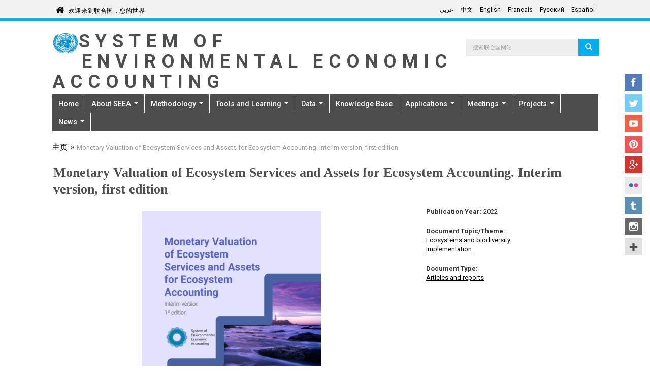

--- FILE ---
content_type: text/html; charset=utf-8
request_url: https://seea.un.org/zh/node/3332
body_size: 10260
content:
<!DOCTYPE html>
<html lang="zh-hans" dir="ltr">
<head>
  <meta charset="utf-8">
  <meta name="viewport" content="width=device-width, initial-scale=1.0" />
  <meta http-equiv="X-UA-Compatible" content="IE=edge" />
  <meta http-equiv="Content-Type" content="text/html; charset=utf-8" />
<link rel="shortcut icon" href="https://seea.un.org/profiles/panopoly/themes/unite/favicon.ico" type="image/vnd.microsoft.icon" />
<meta name="generator" content="Drupal 7 (https://www.drupal.org)" />
<link rel="canonical" href="https://seea.un.org/zh/node/3332" />
<link rel="shortlink" href="https://seea.un.org/zh/node/3332" />
  <title>Monetary Valuation of Ecosystem Services and Assets for Ecosystem Accounting. Interim version, first edition | System of Environmental Economic Accounting</title>
  <link type="text/css" rel="stylesheet" href="https://seea.un.org/sites/seea.un.org/files/css/css_lQaZfjVpwP_oGNqdtWCSpJT1EMqXdMiU84ekLLxQnc4.css" media="all" />
<link type="text/css" rel="stylesheet" href="https://seea.un.org/sites/seea.un.org/files/css/css_ntCz7udh66prM85dlibL5cSl16uR5mFkmPYLsA2b56k.css" media="all" />
<link type="text/css" rel="stylesheet" href="https://seea.un.org/sites/seea.un.org/files/css/css_p_GMKFpBqGWfIQ8dJV8pkJilQ7B_l0RQAkSIKeRZPy0.css" media="all" />
<link type="text/css" rel="stylesheet" href="https://seea.un.org/sites/seea.un.org/files/css/css_r5GI7-KIU4FuGcoZi2XdpaCOyFr3Jqhmu6zyqC7U1E8.css" media="all" />
<link type="text/css" rel="stylesheet" href="https://fonts.googleapis.com/css?family=Roboto:400,100,100italic,300,300italic,400italic,500,500italic,700,700italic,900,900italic" media="all" />
<link type="text/css" rel="stylesheet" href="https://fonts.googleapis.com/css?family=Roboto+Condensed:400,700" media="all" />
<link type="text/css" rel="stylesheet" href="https://fonts.googleapis.com/css?family=Droid+Sans" media="all" />
<link type="text/css" rel="stylesheet" href="https://fonts.googleapis.com/css?family=Source+Sans+Pro:300,400,600,700" media="all" />
<link type="text/css" rel="stylesheet" href="//maxcdn.bootstrapcdn.com/font-awesome/4.1.0/css/font-awesome.min.css" media="all" />
<link type="text/css" rel="stylesheet" href="https://fonts.googleapis.com/earlyaccess/notonaskharabic.css" media="all" />
<link type="text/css" rel="stylesheet" href="https://fonts.googleapis.com/earlyaccess/droidarabickufi.css" media="all" />
<link type="text/css" rel="stylesheet" href="https://cdn.jsdelivr.net/npm/bootstrap@3.3.5/dist/css/bootstrap.min.css" media="all" />
<link type="text/css" rel="stylesheet" href="https://cdn.jsdelivr.net/npm/@unicorn-fail/drupal-bootstrap-styles@0.0.2/dist/3.3.1/7.x-3.x/drupal-bootstrap.min.css" media="all" />
<link type="text/css" rel="stylesheet" href="https://seea.un.org/sites/seea.un.org/files/css/css_9VBtizjUqtjGoZSBcV11-AAptNw9VNYyiwTslphJdOc.css" media="all" />
<link type="text/css" rel="stylesheet" href="https://seea.un.org/sites/seea.un.org/files/css/css_PxsPpITToy8ZnO0bJDA1TEC6bbFpGTfSWr2ZP8LuFYo.css" media="all" />
  <!-- HTML5 element support for IE6-8 -->
  <!--[if lt IE 9]>
    <script src="//html5shiv.googlecode.com/svn/trunk/html5.js"></script>
  <![endif]-->

	
  <script src="https://seea.un.org/profiles/panopoly/libraries/respondjs/respond.min.js?sy15xn"></script>
<script src="https://seea.un.org/sites/seea.un.org/files/js/js_JE9pq6eEWLckDlN4xJceut6LfFPHXWJ4gPnaBUlptTw.js"></script>
<script>jQuery.migrateMute=true;jQuery.migrateTrace=false;</script>
<script src="https://seea.un.org/sites/seea.un.org/files/js/js_uo6tC2eT96vtrr3am7cfMolhvnkfRp4ZMIUvQHN4k4g.js"></script>
<script src="https://seea.un.org/sites/seea.un.org/files/js/js_Nj7AYbNZJ1WiiHlUH9tHmB8OmpsTJ2_-s4UXgmm0X_Q.js"></script>
<script src="https://cdn.jsdelivr.net/npm/bootstrap@3.3.5/dist/js/bootstrap.min.js"></script>
<script src="https://seea.un.org/sites/seea.un.org/files/js/js__MUo9UEzs1hbVTxyFAjbeR4mAJLFzBLzg4LuNmu5yDo.js"></script>
<script src="https://seea.un.org/sites/seea.un.org/files/js/js_HpTN7S7inMVzfHn2GSaLGbNU7w5aeEX4NlkhecoQhkY.js"></script>
<script src="https://www.googletagmanager.com/gtag/js?id=G-GCQS0GGPS3"></script>
<script>window.dataLayer = window.dataLayer || [];function gtag(){dataLayer.push(arguments)};gtag("js", new Date());gtag("set", "developer_id.dMDhkMT", true);gtag("config", "G-GCQS0GGPS3", {"groups":"default","cookie_domain":".seea.un.org","anonymize_ip":true,"page_path":location.pathname + location.search + location.hash,"link_attribution":true});ga("create", "UA-4803886-1", "auto", "mainTracker");
ga("mainTracker.send", "pageview");</script>
<script src="https://seea.un.org/sites/seea.un.org/files/js/js_C68k2SO3_CB-h0A4qnOpMsiAatsz1JLHdr29AkYhlFY.js"></script>
<script>jQuery.extend(Drupal.settings, {"basePath":"\/","pathPrefix":"zh\/","setHasJsCookie":0,"ajaxPageState":{"theme":"unite","theme_token":"7ZxNWF9ZAswQVj_G-w-PRhrXNu9KuVDjGxnvAA2mCLE","js":{"profiles\/panopoly\/modules\/panopoly\/panopoly_widgets\/panopoly-widgets.js":1,"profiles\/panopoly\/modules\/panopoly\/panopoly_widgets\/panopoly-widgets-spotlight.js":1,"":1,"profiles\/panopoly\/themes\/bootstrap\/js\/bootstrap.js":1,"profiles\/panopoly\/libraries\/respondjs\/respond.min.js":1,"profiles\/panopoly\/modules\/contrib\/jquery_update\/replace\/jquery\/2.1\/jquery.min.js":1,"0":1,"profiles\/panopoly\/modules\/contrib\/jquery_update\/replace\/jquery-migrate\/1\/jquery-migrate.min.js":1,"misc\/jquery-extend-3.4.0.js":1,"misc\/jquery-html-prefilter-3.5.0-backport.js":1,"misc\/jquery.once.js":1,"misc\/drupal.js":1,"profiles\/panopoly\/modules\/contrib\/jquery_update\/replace\/ui\/ui\/minified\/jquery.ui.core.min.js":1,"profiles\/panopoly\/modules\/contrib\/jquery_update\/replace\/ui\/ui\/minified\/jquery.ui.widget.min.js":1,"profiles\/panopoly\/modules\/contrib\/jquery_update\/replace\/ui\/ui\/minified\/jquery.ui.tabs.min.js":1,"profiles\/panopoly\/modules\/contrib\/jquery_update\/replace\/ui\/ui\/minified\/jquery.ui.accordion.min.js":1,"misc\/form-single-submit.js":1,"https:\/\/cdn.jsdelivr.net\/npm\/bootstrap@3.3.5\/dist\/js\/bootstrap.min.js":1,"profiles\/panopoly\/modules\/panopoly\/panopoly_images\/panopoly-images.js":1,"profiles\/panopoly\/modules\/contrib\/entityreference\/js\/entityreference.js":1,"profiles\/panopoly\/modules\/panopoly\/panopoly_admin\/panopoly-admin.js":1,"profiles\/panopoly\/modules\/panopoly\/panopoly_magic\/panopoly-magic.js":1,"profiles\/panopoly\/modules\/panopoly\/panopoly_theme\/js\/panopoly-accordion.js":1,"profiles\/panopoly\/modules\/features\/uw_f_unite_web_policy\/js\/uw_f_unite_web_policy.js":1,"profiles\/panopoly\/modules\/contrib\/caption_filter\/js\/caption-filter.js":1,"public:\/\/languages\/zh-hans_lioqXqjcFT67e2RMz-IK9pQQ1RxgWzoUrQsRJlLG8J0.js":1,"profiles\/panopoly\/modules\/contrib\/lightbox2\/js\/lightbox.js":1,"profiles\/panopoly\/libraries\/jquery.imagesloaded\/jquery.imagesloaded.min.js":1,"profiles\/panopoly\/modules\/contrib\/google_analytics\/googleanalytics.js":1,"https:\/\/www.googletagmanager.com\/gtag\/js?id=G-GCQS0GGPS3":1,"1":1,"profiles\/panopoly\/themes\/unite\/bootstrap\/bootstrap.min.js":1,"profiles\/panopoly\/themes\/unite\/bootstrap\/respond.min.js":1,"profiles\/panopoly\/themes\/unite\/js\/script.js":1,"profiles\/panopoly\/themes\/unite\/js\/unite_sc.js":1},"css":{"modules\/system\/system.base.css":1,"misc\/ui\/jquery.ui.theme.css":1,"misc\/ui\/jquery.ui.accordion.css":1,"profiles\/panopoly\/modules\/contrib\/calendar\/css\/calendar_multiday.css":1,"modules\/field\/theme\/field.css":1,"modules\/node\/node.css":1,"profiles\/panopoly\/modules\/panopoly\/panopoly_admin\/panopoly-admin.css":1,"profiles\/panopoly\/modules\/panopoly\/panopoly_admin\/panopoly-admin-navbar.css":1,"profiles\/panopoly\/modules\/panopoly\/panopoly_core\/css\/panopoly-dropbutton.css":1,"profiles\/panopoly\/modules\/panopoly\/panopoly_magic\/css\/panopoly-magic.css":1,"profiles\/panopoly\/modules\/panopoly\/panopoly_magic\/css\/panopoly-modal.css":1,"profiles\/panopoly\/modules\/panopoly\/panopoly_theme\/css\/panopoly-featured.css":1,"profiles\/panopoly\/modules\/panopoly\/panopoly_theme\/css\/panopoly-accordian.css":1,"profiles\/panopoly\/modules\/panopoly\/panopoly_theme\/css\/panopoly-layouts.css":1,"profiles\/panopoly\/modules\/panopoly\/panopoly_widgets\/panopoly-widgets.css":1,"profiles\/panopoly\/modules\/panopoly\/panopoly_widgets\/panopoly-widgets-spotlight.css":1,"profiles\/panopoly\/modules\/contrib\/roleassign\/radix_layouts.css":1,"profiles\/panopoly\/modules\/features\/uw_f_settings\/css\/uw_f_settings.css":1,"profiles\/panopoly\/modules\/features\/uw_f_unite_web_policy\/uw_f_unite_web_policy.css":1,"profiles\/panopoly\/modules\/contrib\/views\/css\/views.css":1,"profiles\/panopoly\/modules\/features\/uw_f_document_search\/uw_f_document_search.css":1,"profiles\/panopoly\/modules\/contrib\/caption_filter\/caption-filter.css":1,"profiles\/panopoly\/modules\/contrib\/ckeditor\/css\/ckeditor.css":1,"profiles\/panopoly\/modules\/contrib\/ctools\/css\/ctools.css":1,"profiles\/panopoly\/modules\/contrib\/lightbox2\/css\/lightbox.css":1,"profiles\/panopoly\/modules\/contrib\/panels\/css\/panels.css":1,"profiles\/panopoly\/modules\/contrib\/date\/date_api\/date.css":1,"modules\/locale\/locale.css":1,"https:\/\/fonts.googleapis.com\/css?family=Roboto:400,100,100italic,300,300italic,400italic,500,500italic,700,700italic,900,900italic":1,"https:\/\/fonts.googleapis.com\/css?family=Roboto+Condensed:400,700":1,"https:\/\/fonts.googleapis.com\/css?family=Droid+Sans":1,"https:\/\/fonts.googleapis.com\/css?family=Source+Sans+Pro:300,400,600,700":1,"\/\/maxcdn.bootstrapcdn.com\/font-awesome\/4.1.0\/css\/font-awesome.min.css":1,"https:\/\/fonts.googleapis.com\/earlyaccess\/notonaskharabic.css":1,"https:\/\/fonts.googleapis.com\/earlyaccess\/droidarabickufi.css":1,"https:\/\/cdn.jsdelivr.net\/npm\/bootstrap@3.3.5\/dist\/css\/bootstrap.min.css":1,"https:\/\/cdn.jsdelivr.net\/npm\/@unicorn-fail\/drupal-bootstrap-styles@0.0.2\/dist\/3.3.1\/7.x-3.x\/drupal-bootstrap.min.css":1,"profiles\/panopoly\/themes\/unite\/bootstrap\/bootstrap.min.css":1,"profiles\/panopoly\/themes\/unite\/css\/style.css":1,"profiles\/panopoly\/themes\/unite\/css\/style-rtl.css":1,"profiles\/panopoly\/themes\/unite\/css\/style-sft.css":1,"profiles\/panopoly\/modules\/panopoly\/panopoly_images\/panopoly-images.css":1}},"lightbox2":{"rtl":"0","file_path":"\/(\\w\\w\/)public:\/","default_image":"\/profiles\/panopoly\/modules\/contrib\/lightbox2\/images\/brokenimage.jpg","border_size":10,"font_color":"000","box_color":"fff","top_position":"","overlay_opacity":"0.8","overlay_color":"000","disable_close_click":true,"resize_sequence":0,"resize_speed":400,"fade_in_speed":400,"slide_down_speed":600,"use_alt_layout":false,"disable_resize":false,"disable_zoom":false,"force_show_nav":false,"show_caption":true,"loop_items":false,"node_link_text":"View Image Details","node_link_target":false,"image_count":"Image !current of !total","video_count":"Video !current of !total","page_count":"Page !current of !total","lite_press_x_close":"press \u003Ca href=\u0022#\u0022 onclick=\u0022hideLightbox(); return FALSE;\u0022\u003E\u003Ckbd\u003Ex\u003C\/kbd\u003E\u003C\/a\u003E to close","download_link_text":"","enable_login":false,"enable_contact":false,"keys_close":"c x 27","keys_previous":"p 37","keys_next":"n 39","keys_zoom":"z","keys_play_pause":"32","display_image_size":"original","image_node_sizes":"()","trigger_lightbox_classes":"","trigger_lightbox_group_classes":"","trigger_slideshow_classes":"","trigger_lightframe_classes":"","trigger_lightframe_group_classes":"","custom_class_handler":0,"custom_trigger_classes":"","disable_for_gallery_lists":true,"disable_for_acidfree_gallery_lists":true,"enable_acidfree_videos":true,"slideshow_interval":5000,"slideshow_automatic_start":true,"slideshow_automatic_exit":true,"show_play_pause":true,"pause_on_next_click":false,"pause_on_previous_click":true,"loop_slides":false,"iframe_width":600,"iframe_height":400,"iframe_border":1,"enable_video":false,"useragent":"Mozilla\/5.0 (Macintosh; Intel Mac OS X 10_15_7) AppleWebKit\/537.36 (KHTML, like Gecko) Chrome\/131.0.0.0 Safari\/537.36; ClaudeBot\/1.0; +claudebot@anthropic.com)"},"CToolsModal":{"modalSize":{"type":"scale","width":".9","height":".9","addWidth":0,"addHeight":0,"contentRight":25,"contentBottom":75},"modalOptions":{"opacity":".55","background-color":"#FFF"},"animationSpeed":"fast","modalTheme":"CToolsModalDialog","throbberTheme":"CToolsModalThrobber"},"panopoly_magic":{"pane_add_preview_mode":"automatic"},"googleanalytics":{"account":["G-GCQS0GGPS3"],"trackOutbound":1,"trackMailto":1,"trackDownload":1,"trackDownloadExtensions":"7z|aac|arc|arj|asf|asx|avi|bin|csv|doc(x|m)?|dot(x|m)?|exe|flv|gif|gz|gzip|hqx|jar|jpe?g|js|mp(2|3|4|e?g)|mov(ie)?|msi|msp|pdf|phps|png|ppt(x|m)?|pot(x|m)?|pps(x|m)?|ppam|sld(x|m)?|thmx|qtm?|ra(m|r)?|sea|sit|tar|tgz|torrent|txt|wav|wma|wmv|wpd|xls(x|m|b)?|xlt(x|m)|xlam|xml|z|zip","trackDomainMode":1,"trackUrlFragments":1},"contType":"unite_document","urlIsAjaxTrusted":{"\/zh\/node\/3332":true},"bootstrap":{"anchorsFix":1,"anchorsSmoothScrolling":1,"formHasError":1,"popoverEnabled":1,"popoverOptions":{"animation":1,"html":0,"placement":"right","selector":"","trigger":"click","triggerAutoclose":1,"title":"","content":"","delay":0,"container":"body"},"tooltipEnabled":1,"tooltipOptions":{"animation":1,"html":0,"placement":"auto left","selector":"","trigger":"hover focus","delay":0,"container":"body"}}});</script>
</head>
<body class="html not-front not-logged-in no-sidebars page-node page-node- page-node-3332 node-type-unite-document node-promoted node-sticky region-content i18n-zh-hans" >
  <div id="skip-link">
    <a href="#main-content" class="element-invisible element-focusable">Skip to main content</a>
  </div>
    


<div class="un-top">
    <div class="header-container container">
        <div class="welcome">
      <span class="welcome-top pull-left">
        <a href="http://www.un.org/zh" class="navbar-brand un-brandbar-welcome-lr">欢迎来到联合国，您的世界</a>
      </span>
        </div>


        <div class="language-switcher un-no-padding un-sm-padding ">

                        <button type="button" class="navbar-toggle collapsed" data-toggle="collapse" data-target="#language-switcher"> <span class="sr-only">Toggle navigation</span> <span class="icon-bar blue-icon-bar"></span> <span class="icon-bar blue-icon-bar"></span> <span class="icon-bar blue-icon-bar"></span> </button>
              <div class="language-title visible-xs-inline"><a href="javascript:void(0)" data-toggle="collapse" data-target="#language-switcher">语言：</a></div>
          

            <div class="navbar-collapse collapse un-collapsed-language-bar un-no-padding un-sm-padding" id="language-switcher">
                <div role="navigation">
                                      <ul class="language-switcher-locale-url"><li class="ar first"><span class="language-link locale-untranslated" xml:lang="ar" lang="ar">عربي</span></li>
<li class="zh-hans"><span class="language-link locale-untranslated" xml:lang="zh-hans" lang="zh-hans">中文</span></li>
<li class="en"><a href="/content/monetary-valuation-ecosystem-services-and-assets-ecosystem-accounting-interim-version-first" class="language-link" xml:lang="en" lang="en">English</a></li>
<li class="fr"><span class="language-link locale-untranslated" xml:lang="fr" lang="fr">Français</span></li>
<li class="ru"><span class="language-link locale-untranslated" xml:lang="ru" lang="ru">Русский</span></li>
<li class="es last"><span class="language-link locale-untranslated" xml:lang="es" lang="es">Español</span></li>
</ul>                                  </div>
            </div>
        </div>


    </div>
</div>
</div>

</div> <!-- container -->


</div>  <!-- un-top -->

<header id="navbar" class="navbar container navbar-default">
    <div class="container">

        <div class="navbar-header">


            <div id="site-banner" class="container">
                <div class="row">

                  
                  
                      <div class="col-xs-8 col-md-9 un-no-padding un-sm-padding">
                                              <a href="/zh"><img class="img-responsive un-banner-logo pull-left" src="https://seea.un.org/profiles/panopoly/themes/unite/un-logo.png" alt="主页" title="主页"></a>
                                                                                            <div class="site-title-container">
                     <a class="site-title" href="/zh" title="首页">System of Environmental Economic Accounting</a><p class="lead site-slogan"> </p>
   


        </div>

                          </div>
                    

                      <div class="search-form col-xs-4 col-md-3 pull-right un-no-padding un-sm-padding flip">
                          <div class="region region-header">
    <section id="block-search-form" class="block block-search clearfix">

      
  <form class="form-search content-search" action="/zh/node/3332" method="post" id="search-block-form" accept-charset="UTF-8"><div><div>
      <h2 class="element-invisible">Search form</h2>
    <div class="input-group"><input title="Enter the terms you wish to search for." placeholder="搜索联合国网站" class="form-control form-text" type="text" id="edit-search-block-form--2" name="search_block_form" value="" size="15" maxlength="128" /><span class="input-group-btn"><button type="submit" class="btn btn-primary"><span class="icon glyphicon glyphicon-search" aria-hidden="true"></span>
</button></span></div><div class="form-actions form-wrapper form-group" id="edit-actions"><button class="element-invisible btn btn-primary form-submit" type="submit" id="edit-submit" name="op" value="Search">Search</button>
</div><input type="hidden" name="form_build_id" value="form-hDFNw5jXRLCgN4V7a7kRzG1mAefCD9ZTV8OarKP-R9s" />
<input type="hidden" name="form_id" value="search_block_form" />
</div>
</div></form>
</section>
  </div>
                      </div>

                  
                </div>

            </div>
                        <button type="button" class="navbar-toggle pull-left" data-toggle="collapse" data-target="#navbar-collapse">
                  <span class="sr-only">Toggle navigation</span>
                  <span class="icon-bar"></span>
                  <span class="icon-bar"></span>
                  <span class="icon-bar"></span>
              </button>
                                  <div class="navbar-collapse collapse" id="navbar-collapse">
                  <nav class="navigation">
                                          <ul class="menu nav navbar-nav"><li class="first leaf"><a href="/zh/node/1">Home</a></li>
<li class="expanded dropdown"><a href="/zh/content/about-seea" class="dropdown-toggle">About SEEA <span class="caret"></span></a><ul class="dropdown-menu"><li class="first leaf"><a href="/zh/content/frequently-asked-questions">Frequently Asked Questions</a></li>
<li class="leaf"><a href="/zh/content/global-assessment-environmental-economic-accounting">SEEA Around the World</a></li>
<li class="leaf"><a href="/zh/content/seea-and-global-policy">The SEEA and Global Policy</a></li>
<li class="expanded dropdown-submenu"><a href="/zh/content/unceea-and-london-group" class="dropdown-toggle">UNCEEA and the London Group</a><ul class="dropdown-menu"><li class="first leaf"><a href="/zh/content/un-committee-experts-environmental-economic-accounting-unceea">UNCEEA</a></li>
<li class="last leaf"><a href="/zh/content/london-group-environmental-accounting">London Group</a></li>
</ul></li>
<li class="leaf"><a href="/zh/content/jobs">Jobs</a></li>
<li class="last leaf"><a href="/zh/content/contact-us">Contact Us</a></li>
</ul></li>
<li class="expanded dropdown"><a href="/zh/content/methodology" class="dropdown-toggle">Methodology <span class="caret"></span></a><ul class="dropdown-menu"><li class="first leaf"><a href="/zh/content/seea-central-framework">Central Framework</a></li>
<li class="leaf"><a href="/zh/ecosystem-accounting">Ecosystem Accounting</a></li>
<li class="leaf"><a href="/zh/applications-extensions">Applications and Extensions</a></li>
<li class="leaf"><a href="/zh/node/132">Agriculture, Forestry and Fisheries</a></li>
<li class="leaf"><a href="/zh/seea-energy" title="">Energy</a></li>
<li class="leaf"><a href="/zh/content/seea-water">Water</a></li>
<li class="last expanded dropdown-submenu"><a href="/zh/content/thematic-areas-0" title="" class="dropdown-toggle">Other Accounts</a><ul class="dropdown-menu"><li class="first leaf"><a href="/zh/node/120">Air Emissions Accounts</a></li>
<li class="leaf"><a href="/zh/node/141">Environmental Activity Accounts</a></li>
<li class="leaf"><a href="/zh/node/129">Land Accounts</a></li>
<li class="last leaf"><a href="/zh/node/109">Material Flow Accounts</a></li>
</ul></li>
</ul></li>
<li class="expanded dropdown"><a href="/zh/content/tools-and-e-learning" class="dropdown-toggle">Tools and Learning <span class="caret"></span></a><ul class="dropdown-menu"><li class="first leaf"><a href="/zh/content/seea-e-learning-resources">E-learning Resources</a></li>
<li class="leaf"><a href="/zh/content/africa-community-practice">Africa Community of Practice</a></li>
<li class="last leaf"><a href="/zh/content/towards-institutionalization-seea-implementation-guide">Towards the Institutionalization of the SEEA: Implementation Guide</a></li>
</ul></li>
<li class="expanded dropdown"><a href="/zh/content/data" class="dropdown-toggle">Data <span class="caret"></span></a><ul class="dropdown-menu"><li class="first leaf"><a href="https://seea.un.org/Data/Global%20data%20collection" title="">Global Data Collection</a></li>
<li class="last leaf"><a href="https://seea.un.org/content/aries-for-seea" title="">ARIES for SEEA</a></li>
</ul></li>
<li class="leaf"><a href="/zh/content/knowledge-base" title="Knowledge Base">Knowledge Base</a></li>
<li class="expanded dropdown"><a href="/zh/content/applications-seea" class="dropdown-toggle">Applications <span class="caret"></span></a><ul class="dropdown-menu"><li class="first leaf"><a href="/zh/content/biodiversity">Biodiversity</a></li>
<li class="leaf"><a href="/zh/content/climate-change">Climate Change</a></li>
<li class="leaf"><a href="/zh/content/sustainable-development-goals">Sustainable Development Goals</a></li>
<li class="last leaf"><a href="https://seea.un.org/content/business-accounting-0" title="">Business Accounting</a></li>
</ul></li>
<li class="expanded dropdown"><a href="/zh/unsd-events-listing" title="" class="dropdown-toggle">Meetings <span class="caret"></span></a><ul class="dropdown-menu"><li class="first leaf"><a href="/zh/events-listing" title="">SEEA-related meetings</a></li>
<li class="last leaf"><a href="/zh/content/webinar-series-uses-seea-policy">Webinar Series: Uses of the SEEA for Policy</a></li>
</ul></li>
<li class="expanded dropdown"><a href="/zh/content/projects" class="dropdown-toggle">Projects <span class="caret"></span></a><ul class="dropdown-menu"><li class="first leaf"><a href="/zh/content/seea-related-indicators-global-biodiversity-framework">SEEA-related Indicators for the Global Biodiversity Framework</a></li>
<li class="leaf"><a href="/zh/https%3A//seea.un.org/content/anca">ANCA</a></li>
<li class="last leaf"><a href="https://seea.un.org/content/enhanca-enhance-natural-capital-accounting-policy-uptake-and-relevance" title="">Enhance NCA Uptake</a></li>
</ul></li>
<li class="last expanded dropdown"><a href="/zh/content/latest-news" class="dropdown-toggle">News <span class="caret"></span></a><ul class="dropdown-menu"><li class="first leaf"><a href="/zh/content/seea-news-and-notes-archive">Newsletter</a></li>
<li class="last leaf"><a href="/zh/content/ecosystem-accounting-news">Ecosystem Accounting in the News</a></li>
</ul></li>
</ul>                                                                              </nav>
              </div>
                  </div>
</header>


<div class="main-container container">
    <div class="row">

      
        
      


        <section class="col-sm-12">
                    <ol class=breadcrumb><li><a href="/zh">主页</a></li><li>Monetary Valuation of Ecosystem Services and Assets for Ecosystem Accounting. Interim version, first edition</li></ol>            <a id="main-content"></a>
                                            <h1 class="page-header">Monetary Valuation of Ecosystem Services and Assets for Ecosystem Accounting. Interim version, first edition</h1>
                                                                                              <div class="region region-content">
    <section id="block-system-main" class="block block-system clearfix">

      
  
<div class="panel-display burr-flipped clearfix radix-burr-flipped" >
  
  <div class="container-fluid">
    <div class="row">
      <div class="col-md-8 radix-layouts-content panel-panel">
        <div class="panel-panel-inner">
          <div class="panel-pane pane-entity-field pane-node-field-basic-image-image center-block"  >
  
      
  
  <div class="pane-content">
    <div class="field field-name-field-basic-image-image field-type-image field-label-hidden"><div class="field-items"><div class="field-item even"><img class="panopoly-image-half img-responsive" src="https://seea.un.org/sites/seea.un.org/files/styles/panopoly_image_half/public/cover_technical_report.png?itok=pL59bNk-" alt="" /></div></div></div>  </div>

  
  </div>
<div class="panel-separator"></div><div class="panel-pane pane-entity-field pane-node-field-document-summary"  >
  
      
  
  <div class="pane-content">
    <div class="field field-name-field-document-summary field-type-text-long field-label-above"><div class="field-label">Document Summary:&nbsp;</div><div class="field-items"><div class="field-item even">The report is intended to provide a useful starting point with suggestions on valuation methods, examples and references for countries that are undertaking valuation as part of the SEEA EA national implementation. It should not be considered as agreed guidelines on how to compile monetary accounts. Some issues related to valuation are being discussed as part of the SEEA EA research agenda and the SNA revision process. The document will remain under review and updated as country experiences are gained in valuing ecosystem services based on SEEA EA and as consensus emerges. This interim status is reflected in the title of the report.
The report includes practical examples to illustrate how the different valuation methods for ecosystem services and ecosystem assets have been applied, including results from pilot studies that have been carried out as part of the NCAVES and the MAIA projects. 
This report is a joint product of the NCAVES and MAIA projects.

Correction notice: https://seea.un.org/content/errata</div></div></div>  </div>

  
  </div>
<div class="panel-separator"></div><div class="panel-pane pane-node-links link-wrapper text-center"  >
  
      
  
  <div class="pane-content">
      </div>

  
  </div>
<div class="panel-separator"></div><div class="panel-pane pane-entity-field pane-node-field-document-file text-center"  >
  
        <h6 class="pane-title">
      Link:     </h6>
    
  
  <div class="pane-content">
    <div class="field field-name-field-document-file field-type-file field-label-hidden"><div class="field-items"><div class="field-item even"><span class="file"><img class="file-icon" alt="PDF icon" title="application/pdf" src="/modules/file/icons/application-pdf.png" /> <a href="/zh/file/21684/download?token=PQomzG6W" type="application/pdf; length=4052138">Download techreportvaluationv15_final_21072022.pdf</a> <span class="file-size">(3.86 MB)</span></span></div></div></div>  </div>

  
  </div>
        </div>
      </div>
      <div class="col-md-4 radix-layouts-sidebar panel-panel">
        <div class="panel-panel-inner">
          <div class="panel-pane pane-entity-field pane-node-field-publication-date"  >
  
      
  
  <div class="pane-content">
    <div class="field field-name-field-publication-date field-type-datetime field-label-inline clearfix"><div class="field-label">Publication Year:&nbsp;</div><div class="field-items"><div class="field-item even"><span class="date-display-single">2022</span></div></div></div>  </div>

  
  </div>
<div class="panel-separator"></div><div class="panel-pane pane-entity-field pane-node-field-document-topic-theme"  >
  
      
  
  <div class="pane-content">
    <div class="field field-name-field-document-topic-theme field-type-taxonomy-term-reference field-label-above"><div class="field-label">Document Topic/Theme:&nbsp;</div><div class="field-items"><div class="field-item even"><a href="/zh/taxonomy/term/1724">Ecosystems and biodiversity</a></div><div class="field-item odd"><a href="/zh/taxonomy/term/2529">Implementation</a></div></div></div>  </div>

  
  </div>
<div class="panel-separator"></div><div class="panel-pane pane-entity-field pane-node-field-document-type"  >
  
      
  
  <div class="pane-content">
    <div class="field field-name-field-document-type field-type-taxonomy-term-reference field-label-above"><div class="field-label">Document Type:&nbsp;</div><div class="field-items"><div class="field-item even"><a href="/zh/document-type/articles-and-reports">Articles and reports</a></div></div></div>  </div>

  
  </div>
        </div>
      </div>
    </div>
  
  </div>
</div><!-- /.burr-flipped -->

</section>
  </div>

        </section>

      
        
      

    </div>

</div>

<footer class="footer container">
    <div class="region region-footer">
    <section id="block-block-6" class="block block-block pull-left flip footer-brand clearfix">

      
  <style type="text/css">
<!--/*--><![CDATA[/* ><!--*/
.view-homepage-slideshow .flex-control-nav li {
  padding: 8px;
}
#panels-ipe-paneid-1274 {
    padding-top: 25px;
}
.front .flex-control-nav {
    bottom: -17px;
}
.view-media-panes video {
  max-width: 370px;
}

.page-node-282 .view-media-panes td {
  display: block;
  margin-bottom: 40px;
}

.page-node-282 .view-media-panes li { 
  list-style: none;
}

.page-node-282 .view-media-panes video {
  max-height:287px;
}

.page-node-282 .view-media-panes .col-1 video {
  margin-top: -35px;
}
.site-title {
    margin-left: -6px;
}
/* Event Page*/
.field-collection-view .field-name-field-section .field-item,
.field-collection-view .field-name-field-sub-section .field-item {
  font-weight: 700;
}
.node-type-event .field-collection-view img.file-icon{
  display: none;
}
.node-type-event .field-collection-view,
.node-type-event .field-collection-container{
  border: none;
}
.node-type-event .field-collection-view .file a{
  font-weight: normal;
}
.node-type-event .field-collection-view {
  padding: 1px 0px 0px 0px;
  margin: 0 0 0 0;
}
.node-type-event .field-collection-view .field-name-field-section .field-item {
  font-size: 20px;
}
.node-type-event .field-collection-view .field-name-field-sub-section .field-item .field-name-field-sub-section-title{
  font-size: 16px;
}
.view-latest-news-listing-page .views-row {
	width: 31%;
	margin: 0 1% 10px 1%;
	position: relative;
	float: left;
	min-height: 1px;
	padding: 0 0 5px 0;
}
.view-latest-news-listing-page .view-content {
	display: flex;
	flex-wrap: wrap;
}
.view-latest-news-listing-page .views-field.views-field-created span::before, .view-latest-news-listing-page .views-field-field-date, .view-news-widgets .views-field.views-field-created span::before {
	line-height: 8px;
}

.view-latest-news-listing-page .views-field.views-field-field-featured-image {
	margin: 10px 0;
}
#modal-content .panel-body .view-settings-wrapper .form-item-view-settings.form-type-radios{
	display : block;
    margin: 10px 0;
}
.field-collection-view .field-collection-item-field-sub-section {
	margin-bottom: 5px;
}
.field-collection-view .field-collection-item-field-sub-section .field-name-field-document-upload .field-item{
list-style-type: disc;
display: list-item;
margin-left: 25px;
}
.pane-views-panes .view-id-event_view .views-field-title h3,
.pane-views-panes .view-id-panopoly_news .views-field-title h3,
.view-meeting-widgets .views-field-title h3,
.view-news-widgets .views-field.views-field-title h3 {
	border: none;
}
.pane-views-panes .view-id-panopoly_news .views-field-title h3{
	margin: 0;
}
.pane-views-panes .view-id-panopoly_news .views-field.views-field-created span:before{
	margin-top:0;
}

.pane-views-panes .view-id-event_view .views-row, 
.pane-views-panes .view-id-panopoly_news .views-row, 
.view-meeting-widgets .views-row,
.view-news-widgets .views-row{
border-bottom: 1px solid #00adef;
}
.view-thematic-areas-images .views-row-2 .views-field-field-basic-image-image {
    padding: 25px 0;
}
.document-topic-tree-level li:before {
    font-family: FontAwesome;
    content: "" !important;
    color: none;
    margin-left: -13px;
    font-size: 0.7rem;
    float: left;
    -webkit-font-smoothing: antialiased;
    line-height: 2rem;
}

/*--><!]]>*/
</style>
</section>
<section id="block-block-15" class="block block-block pull-left flip footer-brand clearfix">

      
  <style type="text/css">
<!--/*--><![CDATA[/* ><!--*/

#node-edit .field-name-field-featured-image div.image-widget-data {
  width: 100%;
}

/*--><!]]>*/
</style>
</section>
  </div>
    </div>
</footer>

    <div class="region region-socialmedia">
    <section id="block-block-8" class="block block-block clearfix">

      
  <div class="un-social-media container">
<ul>
<li class="facebook"><a href="//www.facebook.com/unitednations">Facebook</a></li>
<li class="twitter"><a href="//twitter.com/un">Twitter</a></li>
<li class="youtube"><a href="//www.youtube.com/unitednations">YouTube</a></li>
<li class="pinterest"><a href="//pinterest.com/unitednations">Pinterest</a></li>
<li class="google"><a href="//gplus.to/unitednations">Google+</a></li>
<li class="flickr"><a href="//www.flickr.com/photos/un_photo/">Flickr</a></li>
<li class="tumblr"><a href="//united-nations.tumblr.com/">Tumblr</a></li>
<li class="instagram"><a href="//instagram.com/unitednations">Instagram</a></li>
<li class="more"><a href="http://www.un.org/en/sections/about-website/un-social-media/">UN Social Media</a></li>
</ul>
</div>

</section>
  </div>

          <footer class="footer container">
            <div class="row list-inline">
                <div class="col-md-12">
                    <div class="pull-left flip footer-brand">
                        <a href="http://www.un.org/zh" title="首页"><span class="site-name">联合国</span></a>
                    </div>
                    <div class="pull-right flip">
                        <section class="region region-footer-5">
                            <div id="block-menu-menu-footer-links" class="block block-menu">
                                <ul class="menu nav"><li class="first leaf"><a href="http://www.un.org/zh/sections/about-website/z-site-index/">网址索引</a></li>
                                    <li class="leaf"><a href="http://www.un.org/zh/contact-us/">联系我们</a></li>
                                    <li class="leaf"><a href="http://www.un.org/zh/sections/about-website/copyright/">版权所有</a></li>
                                    <li class="leaf"><a href="http://www.un.org/zh/sections/about-un/frequently-asked-questions/">常见问题解答</a></li>
                                    <li class="leaf"><a href="http://www.un.org/zh/sections/about-website/fraud-alert/">提防诈骗</a></li>
                                    <li class="leaf"><a href="http://www.un.org/zh/sections/about-website/privacy-notice/">隐私通告</a></li>
                                    <li class="last leaf"><a href="http://www.un.org/zh/sections/about-website/terms-use/">使用条款</a></li>
                                </ul>
                            </div>
                        </section>
                    </div>
                </div>
            </div>
        </footer>
    <script src="https://seea.un.org/sites/seea.un.org/files/js/js_646DYIt0cXPa_l_NGXZg5cvunkschx37orijsP0n4Bs.js"></script>
<script src=""></script>
<script src="https://seea.un.org/sites/seea.un.org/files/js/js_MRdvkC2u4oGsp5wVxBG1pGV5NrCPW3mssHxIn6G9tGE.js"></script>
</body>
</html>
